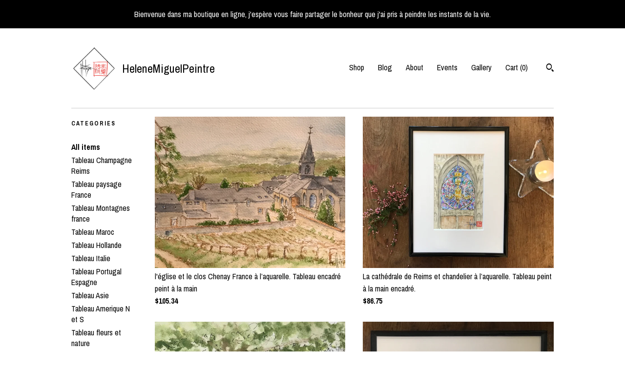

--- FILE ---
content_type: text/html; charset=UTF-8
request_url: https://www.helenemiguelpeintre.com/shop/29902903/tableau-champagne
body_size: 12370
content:
<!DOCTYPE html>
<html prefix="og: http://ogp.me/ns#" lang="en">
    <head>
        <meta name="viewport" content="width=device-width, initial-scale=1, user-scalable=yes"/><meta property="content-type" content="text/html; charset=UTF-8" />
    <meta property="X-UA-Compatible" content="IE=edge" /><link rel="icon" href="https://i.etsystatic.com/20000975/r/isla/3f3dc0/42549182/isla_75x75.42549182_wf9fu024.jpg" type="image/x-icon" /><meta name="description" content="Hélène Miguel Artiste Peintre . Reims, Champagne-France" />

<meta property="og:url" content="https://www.helenemiguelpeintre.com//shop/29902903/tableau-champagne" />
<meta property="og:type" content="website" />
<meta property="og:title" content="HeleneMiguelPeintre" />
<meta property="og:description" content="Hélène Miguel Artiste Peintre . Reims, Champagne-France" />
<meta property="og:image" content="https://i.etsystatic.com/isa/f906fd/1892510271/isa_fullxfull.1892510271_4gqq.jpg?version=0" />
<meta property="og:site_name" content="HeleneMiguelPeintre" />

<meta name="twitter:card" content="summary_large_image" />
<meta name="twitter:title" content="HeleneMiguelPeintre" />
<meta name="twitter:description" content="Hélène Miguel Artiste Peintre . Reims, Champagne-France" />
<meta name="twitter:image" content="https://i.etsystatic.com/isa/f906fd/1892510271/isa_fullxfull.1892510271_4gqq.jpg?version=0" />


    <meta name="p:domain_verify" content="aaedd95340da096e1912d571dff2e8a2"/><link rel="alternate" type="application/rss+xml" title="Recent blog posts from my shop." href="/blog/rss/" /><link rel="canonical" href="https://www.helenemiguelpeintre.com/shop/29902903/tableau-champagne" /><script>
        !function(f,b,e,v,n,t,s){if(f.fbq)return;n=f.fbq=function(){n.callMethod? n.callMethod.apply(n,arguments):n.queue.push(arguments)};if(!f._fbq)f._fbq=n;
            n.push=n;n.loaded=!0;n.version='2.0';n.queue=[];t=b.createElement(e);t.async=!0;
            t.src=v;s=b.getElementsByTagName(e)[0];s.parentNode.insertBefore(t,s)}(window,
                document,'script','//connect.facebook.net/en_US/fbevents.js');
        fbq('init', '622448805333656');
        fbq('track', 'PageView');
    </script>
    <noscript><img height="1" width="1" style="display:none" src="https://www.facebook.com/tr?id=622448805333656&amp;ev=PageView&amp;noscript=1"/></noscript><meta name="facebook-domain-verification" content="4fsfg2ubiywo3882npqswdrwei1rgh" /><script nonce="eCByklTEU+elSI8rOVnD+FS7">
    !function(e){var r=e.__etsy_logging={};r.errorQueue=[],e.onerror=function(e,o,t,n,s){r.errorQueue.push([e,o,t,n,s])},r.firedEvents=[];r.perf={e:[],t:!1,MARK_MEASURE_PREFIX:"_etsy_mark_measure_",prefixMarkMeasure:function(e){return"_etsy_mark_measure_"+e}},e.PerformanceObserver&&(r.perf.o=new PerformanceObserver((function(e){r.perf.e=r.perf.e.concat(e.getEntries())})),r.perf.o.observe({entryTypes:["element","navigation","longtask","paint","mark","measure","resource","layout-shift"]}));var o=[];r.eventpipe={q:o,logEvent:function(e){o.push(e)},logEventImmediately:function(e){o.push(e)}};var t=!(Object.assign&&Object.values&&Object.fromEntries&&e.Promise&&Promise.prototype.finally&&e.NodeList&&NodeList.prototype.forEach),n=!!e.CefSharp||!!e.__pw_resume,s=!e.PerformanceObserver||!PerformanceObserver.supportedEntryTypes||0===PerformanceObserver.supportedEntryTypes.length,a=!e.navigator||!e.navigator.sendBeacon,p=t||n,u=[];t&&u.push("fp"),s&&u.push("fo"),a&&u.push("fb"),n&&u.push("fg"),r.bots={isBot:p,botCheck:u}}(window);
</script>
        <title>HeleneMiguelPeintre</title>
    <link rel="stylesheet" href="https://www.etsy.com/ac/sasquatch/css/custom-shops/themes/swatch/main.2ee84c9600b38b.css" type="text/css" />
        <style id="font-style-override">
    @import url(https://fonts.googleapis.com/css?family=Archivo+Narrow:400,700);

    body, .btn, button {
        font-family: 'Archivo Narrow';
    }

    h1, .h1, h2, .h2, h3, .h3, h4,
    .h4, h5, .h5, h6, .h6 {
        font-family: 'Archivo Narrow';
        font-weight: 700;
    }

    strong, .strong {
        font-weight: 700;
    }

    .primary-font {
        font-family: 'Archivo Narrow';
    }

    .secondary-font {
        font-family: 'Archivo Narrow';
    }

</style>
        <style id="theme-style-overrides"> .compact-header .nav-toggle .patty, .compact-header .nav-toggle:before, .compact-header .nav-toggle:after {  background: #000000; } .compact-header .nav-wrapper, .compact-header nav {  background: #ffffff; } body, .header .site-search .search {  background: #ffffff; } .header .site-search .search::after {  border-bottom-color: #ffffff; } body, a, .cart-trigger, .search-trigger, .image-carousel.numbered-indicators .gallery-controls .bullet-item, .numbered-indicators button, .reviews .anchor-destination {  color: #000000; } .custom-select, .custom-select.focus, .numbered-indicators .slick-active button {  border-color: #000000; } strong, .logo-wrap a.strong, .nav-item-selected, .nav-selected a, .listing-tabs .tab-selected, .shop-sections .shop-section-links .selected, .image-carousel.numbered-indicators .gallery-controls .bullet-item.selected, .eu-dispute-content a {  color: #000000; } .listings-grouped-by-section .btn:before {  color: #ffffff; } .btn {  background: #000000;  border-color: #000000;  color: #ffffff; } .btn:hover {  background: #000000; } .about-page h1, .section-browse .divider, .listing-page .listing-title, .listings-grouped-by-section h2 {  border-color: #000000; } .listing-tabs .tab-triggers .tab-selected {  border-color: #000000; } .dot-indicators .slick-active button {  background: #000000;  border-color: #000000; } .dot-indicators button {  background: #000000; } .page-link.selected {  color: #000000; } .listing-description a, .tab-content a, .shipping-locale a, .cart .cart-shipping-total a:hover {  color: #000000; } .post-divider {  background: #000000; } .post-date > * {  background: #ffffff; } .post-tags .post-tag {  background: #000000;  color: #ffffff; } .pattern-blog.post-page .related-links a, .btn-link {  background: #ffffff;  color: #000000; } .tab-content .eu-dispute-trigger-link {  color: #000000; } .announcement {  background: #000000;  color: #ffffff; } .module-event-item {  border-color: #000000; }</style>
        
    </head>
    <body class="cart-dropdown with-announcement" data-nnc="3:1769884733:HYAhUsgJfctMn9YJzOdg7A-T9Clu:5972953ab745c8ca1fd57bb63d0d247d87ca95a520e5c3e37eb39666cca5f27b" itemscope itemtype="http://schema.org/LocalBusiness">
        
        <div class="announcement without-link" data-ui="announcement">
        <span class="announcement-message">
            Bienvenue dans ma boutique en ligne, j&#39;espère vous faire partager le bonheur que j&#39;ai pris à peindre les instants de la vie.
        </span>
</div>

<div class="content-wrapper">
    <header>
    <div class="full-header header left-brand-right-nav
    title-and-icon
    
    
            
            has-icon
        
    ">
        <div class=" col-group">
            <div class="col-xs-6 primary-font">
                        <a class="branding" href="/">
                            <div class="region region-global" data-region="global">
    <div class="module pages-module module-shop-icon module-0 " data-module="shop-icon">
        <div class="module-inner" data-ui="module-inner">
            <img class="shop-icon" alt="" src="//i.etsystatic.com/20000975/r/isla/3f3dc0/42549182/isla_75x75.42549182_wf9fu024.jpg" srcset="//i.etsystatic.com/20000975/r/isla/3f3dc0/42549182/isla_fullxfull.42549182_wf9fu024.jpg 2100w,//i.etsystatic.com/20000975/r/isla/3f3dc0/42549182/isla_500x500.42549182_wf9fu024.jpg 500w,//i.etsystatic.com/20000975/r/isla/3f3dc0/42549182/isla_360x360.42549182_wf9fu024.jpg 360w,//i.etsystatic.com/20000975/r/isla/3f3dc0/42549182/isla_280x280.42549182_wf9fu024.jpg 280w,//i.etsystatic.com/20000975/r/isla/3f3dc0/42549182/isla_180x180.42549182_wf9fu024.jpg 180w,//i.etsystatic.com/20000975/r/isla/3f3dc0/42549182/isla_140x140.42549182_wf9fu024.jpg 140w,//i.etsystatic.com/20000975/r/isla/3f3dc0/42549182/isla_75x75.42549182_wf9fu024.jpg 75w" />
        </div>
    </div>
</div>
                            <div class="region region-global" data-region="global">
    <div class="module pages-module module-shop-name module-925792224642 " data-module="shop-name">
        <div class="module-inner" data-ui="module-inner">
            <span class="module-shop-name-text shop-name" data-ui="text" itemprop="name">
    HeleneMiguelPeintre
</span>
        </div>
    </div>
</div>
                        </a>
            </div>

            <div class="col-xs-6">
                <ul class="nav">
                    
<li>
    <a href="/shop" class="nav-item-selected">
        Shop
    </a>
</li>
                    
<li>
    <a href="/blog" >
        Blog
    </a>
</li>
                    
<li>
    <a href="/about" >
        About
    </a>
</li>
                    
<li>
    <a href="/events" >
        Events
    </a>
</li>
                    
<li>
    <a href="/gallery" >
        Gallery
    </a>
</li>

                    
                    <li class="nav-cart">                
                        <a href="#" data-module="cart-trigger" class="cart-trigger">
                            Cart (<span data-ui="cart-count">0</span>)
                        </a>
                    </li>
                    
                        <li>
                                <div data-module="search-trigger" class="site-search">
        <button class="ss-etsy ss-search search-trigger" data-ui="search-trigger" aria-label="Search"></button>
        <form data-ui="search-bar" class="search" action="/search">
            <input name="q" type="text" placeholder="Search..." aria-label="Search">
            <input class="btn" type="submit" value="Go">
        </form>
    </div>
                        </li>
                </ul>
            </div>
        </div>
    </div>
    
    <div data-module="hamburger-nav" class="compact-header title-and-icon
    
    
            
            has-icon
        
    ">
    <div class="nav-wrapper">
        <div class="col-group">
            <div class="col-xs-12">
                <button aria-label="toggle navigation" class="nav-toggle" data-ui="toggle">
                    <div class="patty"></div>
                </button>

                <div class="cart-trigger-wrapper">
                    <button data-module="cart-trigger" class="ss-etsy ss-cart cart-trigger" aria-label="Cart">
                        <span class="cart-count" data-ui="cart-count">0</span>
                    </button>
                </div>

                <div class="branding primary-font">
                     <h1 class="h2 logo"> 
                    
                                <a href="/">
            <div class="logo-image-and-title-container">
                <div class="logo-image-container">
                        <div class="region region-global" data-region="global">
    <div class="module pages-module module-shop-icon module-0 " data-module="shop-icon">
        <div class="module-inner" data-ui="module-inner">
            <img class="shop-icon" alt="" src="//i.etsystatic.com/20000975/r/isla/3f3dc0/42549182/isla_75x75.42549182_wf9fu024.jpg" srcset="//i.etsystatic.com/20000975/r/isla/3f3dc0/42549182/isla_fullxfull.42549182_wf9fu024.jpg 2100w,//i.etsystatic.com/20000975/r/isla/3f3dc0/42549182/isla_500x500.42549182_wf9fu024.jpg 500w,//i.etsystatic.com/20000975/r/isla/3f3dc0/42549182/isla_360x360.42549182_wf9fu024.jpg 360w,//i.etsystatic.com/20000975/r/isla/3f3dc0/42549182/isla_280x280.42549182_wf9fu024.jpg 280w,//i.etsystatic.com/20000975/r/isla/3f3dc0/42549182/isla_180x180.42549182_wf9fu024.jpg 180w,//i.etsystatic.com/20000975/r/isla/3f3dc0/42549182/isla_140x140.42549182_wf9fu024.jpg 140w,//i.etsystatic.com/20000975/r/isla/3f3dc0/42549182/isla_75x75.42549182_wf9fu024.jpg 75w" />
        </div>
    </div>
</div>
                </div>
                    <div class="region region-global" data-region="global">
    <div class="module pages-module module-shop-name module-925792224642 " data-module="shop-name">
        <div class="module-inner" data-ui="module-inner">
            <span class="module-shop-name-text shop-name" data-ui="text" itemprop="name">
    HeleneMiguelPeintre
</span>
        </div>
    </div>
</div>
            </div>
        </a>


                    
                     </h1> 
                </div>
            </div>
        </div>
        <nav>
            <ul>
                    <li>
                        <form data-ui="search-bar" class="search" action="/search">
                            <div class="input-prepend-item">
                                <span class="ss-icon ss-search"></span>
                            </div>
                            <input name="q" type="search" aria-label="Search" placeholder="Search...">
                        </form>
                    </li>

                
<li>
    <a href="/shop" class="nav-item-selected">
        Shop
    </a>
</li>
                
<li>
    <a href="/blog" >
        Blog
    </a>
</li>
                
<li>
    <a href="/about" >
        About
    </a>
</li>
                
<li>
    <a href="/events" >
        Events
    </a>
</li>
                
<li>
    <a href="/gallery" >
        Gallery
    </a>
</li>

                
                    
<li>
    <a href="/contact-us" >
        Contact Us
    </a>
</li>            </ul>
        </nav>
    </div>

    <div class="blocker" data-ui="toggle"></div>
</div>
</header>
    <div class="section-browse">
        <div class="col-group">
                <div class="col-xs-12">
                    <div class="divider"></div>
                </div>
                <div class="col-xs-12 col-lg-2">
                    <div class="dropdown-nav">
                        <div class="col-group col-flush">
                            <div class="col-md-6 heading">
                                <h1 class="page-heading">Categories</h1>
                            </div>
                            <div class="col-md-6">
                                <div data-module="shop-sections" class="shop-sections-dropdown">
    <form method="GET" data-ui="form">
        <div class="custom-select" data-ui="custom-select">
            <div class="custom-select-label"><br></div>
            <div class="caret"></div>

            <select data-ui="select">
                <option value="/shop">
                    All items
                </option>
                    <option value="https://www.helenemiguelpeintre.com/shop/29902903/tableau-champagne-reims" >
                        Tableau Champagne Reims
                    </option>
                    <option value="https://www.helenemiguelpeintre.com/shop/26125124/tableau-paysage-france" >
                        Tableau paysage France
                    </option>
                    <option value="https://www.helenemiguelpeintre.com/shop/26138669/tableau-montagnes-france" >
                        Tableau Montagnes france
                    </option>
                    <option value="https://www.helenemiguelpeintre.com/shop/29902743/tableau-maroc" >
                        Tableau Maroc
                    </option>
                    <option value="https://www.helenemiguelpeintre.com/shop/29726341/tableau-hollande" >
                        Tableau Hollande
                    </option>
                    <option value="https://www.helenemiguelpeintre.com/shop/29902711/tableau-italie" >
                        Tableau Italie
                    </option>
                    <option value="https://www.helenemiguelpeintre.com/shop/40333110/tableau-portugal-espagne" >
                        Tableau Portugal Espagne
                    </option>
                    <option value="https://www.helenemiguelpeintre.com/shop/29902757/tableau-asie" >
                        Tableau Asie
                    </option>
                    <option value="https://www.helenemiguelpeintre.com/shop/29885946/tableau-amerique-n-et-s" >
                        Tableau Amerique N et S
                    </option>
                    <option value="https://www.helenemiguelpeintre.com/shop/26138667/tableau-fleurs-et-nature" >
                        Tableau fleurs et nature
                    </option>
                    <option value="https://www.helenemiguelpeintre.com/shop/26382977/tableau-nature-morte" >
                        Tableau nature morte
                    </option>
                    <option value="https://www.helenemiguelpeintre.com/shop/28290972/les-peintures-a-lhuile" >
                        les peintures à l&#39;huile
                    </option>
                    <option value="https://www.helenemiguelpeintre.com/shop/27514032/cartes-peintes-a-la-main" >
                        Cartes peintes à la main
                    </option>
                    <option value="https://www.helenemiguelpeintre.com/shop/29876364/tableau-deco-enfant" >
                        Tableau déco enfant
                    </option>
                    <option value="https://www.helenemiguelpeintre.com/shop/27582593/tableau-surrealiste" >
                        Tableau surréaliste
                    </option>
                    <option value="https://www.helenemiguelpeintre.com/shop/30179391/oeuvre-sur-mesure" >
                        Oeuvre sur mesure
                    </option>
                    <option value="https://www.helenemiguelpeintre.com/shop/30564917/produit-imprime" >
                        Produit imprimé
                    </option>
                    <option value="https://www.helenemiguelpeintre.com/shop/28323381/dessins-numeriques" >
                        dessins numériques
                    </option>
                    <option value="https://www.helenemiguelpeintre.com/shop/40389012/oeuvre-numerique-deco" >
                        Oeuvre numérique deco
                    </option>
                    <option value="https://www.helenemiguelpeintre.com/shop/48712560/vendus-ext" >
                        Vendus ext
                    </option>
            </select>
        </div>
    </form>
</div>
                            </div>
                        </div>
                    </div>

                    <div class="category-list-nav">
                        <h2 class="nav-heading">Categories</h2>
                        <nav>
                            <ul>
                                <li>
                                    <a href="/shop" class="strong">
                                        All items
                                    </a>
                                </li>
                                    <li>
                                        <a class="" href="https://www.helenemiguelpeintre.com/shop/29902903/tableau-champagne-reims">
                                            Tableau Champagne Reims
                                        </a>
                                    </li>
                                    <li>
                                        <a class="" href="https://www.helenemiguelpeintre.com/shop/26125124/tableau-paysage-france">
                                            Tableau paysage France
                                        </a>
                                    </li>
                                    <li>
                                        <a class="" href="https://www.helenemiguelpeintre.com/shop/26138669/tableau-montagnes-france">
                                            Tableau Montagnes france
                                        </a>
                                    </li>
                                    <li>
                                        <a class="" href="https://www.helenemiguelpeintre.com/shop/29902743/tableau-maroc">
                                            Tableau Maroc
                                        </a>
                                    </li>
                                    <li>
                                        <a class="" href="https://www.helenemiguelpeintre.com/shop/29726341/tableau-hollande">
                                            Tableau Hollande
                                        </a>
                                    </li>
                                    <li>
                                        <a class="" href="https://www.helenemiguelpeintre.com/shop/29902711/tableau-italie">
                                            Tableau Italie
                                        </a>
                                    </li>
                                    <li>
                                        <a class="" href="https://www.helenemiguelpeintre.com/shop/40333110/tableau-portugal-espagne">
                                            Tableau Portugal Espagne
                                        </a>
                                    </li>
                                    <li>
                                        <a class="" href="https://www.helenemiguelpeintre.com/shop/29902757/tableau-asie">
                                            Tableau Asie
                                        </a>
                                    </li>
                                    <li>
                                        <a class="" href="https://www.helenemiguelpeintre.com/shop/29885946/tableau-amerique-n-et-s">
                                            Tableau Amerique N et S
                                        </a>
                                    </li>
                                    <li>
                                        <a class="" href="https://www.helenemiguelpeintre.com/shop/26138667/tableau-fleurs-et-nature">
                                            Tableau fleurs et nature
                                        </a>
                                    </li>
                                    <li>
                                        <a class="" href="https://www.helenemiguelpeintre.com/shop/26382977/tableau-nature-morte">
                                            Tableau nature morte
                                        </a>
                                    </li>
                                    <li>
                                        <a class="" href="https://www.helenemiguelpeintre.com/shop/28290972/les-peintures-a-lhuile">
                                            les peintures à l&#39;huile
                                        </a>
                                    </li>
                                    <li>
                                        <a class="" href="https://www.helenemiguelpeintre.com/shop/27514032/cartes-peintes-a-la-main">
                                            Cartes peintes à la main
                                        </a>
                                    </li>
                                    <li>
                                        <a class="" href="https://www.helenemiguelpeintre.com/shop/29876364/tableau-deco-enfant">
                                            Tableau déco enfant
                                        </a>
                                    </li>
                                    <li>
                                        <a class="" href="https://www.helenemiguelpeintre.com/shop/27582593/tableau-surrealiste">
                                            Tableau surréaliste
                                        </a>
                                    </li>
                                    <li>
                                        <a class="" href="https://www.helenemiguelpeintre.com/shop/30179391/oeuvre-sur-mesure">
                                            Oeuvre sur mesure
                                        </a>
                                    </li>
                                    <li>
                                        <a class="" href="https://www.helenemiguelpeintre.com/shop/30564917/produit-imprime">
                                            Produit imprimé
                                        </a>
                                    </li>
                                    <li>
                                        <a class="" href="https://www.helenemiguelpeintre.com/shop/28323381/dessins-numeriques">
                                            dessins numériques
                                        </a>
                                    </li>
                                    <li>
                                        <a class="" href="https://www.helenemiguelpeintre.com/shop/40389012/oeuvre-numerique-deco">
                                            Oeuvre numérique deco
                                        </a>
                                    </li>
                                    <li>
                                        <a class="" href="https://www.helenemiguelpeintre.com/shop/48712560/vendus-ext">
                                            Vendus ext
                                        </a>
                                    </li>
                            </ul>
                        </nav>
                    </div>
                </div>

            <div class="col-xs-12 col-lg-10">


                <div class="paginated-listings">


                    
                    <div class="col-group col-flush">
                            <div class="listing col-xs-6">
                                <a class="listing-card" href="//www.helenemiguelpeintre.com/listing/1144780444/watercolor-painting-of-the-church-and">
                                    <img src="https://i.etsystatic.com/20000975/r/il/f2b6b9/3638303875/il_680x540.3638303875_9ka0.jpg" alt="l&#39;église et le clos Chenay France à l’aquarelle. Tableau encadré peint à la main" />
                                    
                                    <span class="card-label">
                                        <span class="card-label-inner">
                                            <span class="title">l&#39;église et le clos Chenay France à l’aquarelle. Tableau encadré peint à la main</span>

                                                <span class="price">$105.34</span>
                                        </span>
                                    </span>
                                </a>
                            </div>
                            <div class="listing col-xs-6">
                                <a class="listing-card" href="//www.helenemiguelpeintre.com/listing/1644799896/watercolor-chandelier-of-reims-cathedral">
                                    <img src="https://i.etsystatic.com/20000975/r/il/fabc9c/5726371363/il_680x540.5726371363_mmz7.jpg" alt="La cathédrale de Reims et chandelier à l’aquarelle. Tableau peint à la main encadré." />
                                    
                                    <span class="card-label">
                                        <span class="card-label-inner">
                                            <span class="title">La cathédrale de Reims et chandelier à l’aquarelle. Tableau peint à la main encadré.</span>

                                                <span class="price">$86.75</span>
                                        </span>
                                    </span>
                                </a>
                            </div>
                            <div class="listing col-xs-6">
                                <a class="listing-card" href="//www.helenemiguelpeintre.com/listing/1081970765/original-watercolor-postcard-format">
                                    <img src="https://i.etsystatic.com/20000975/r/il/ad38b7/3366290159/il_680x540.3366290159_e1et.jpg" alt="Original watercolor, postcard format, Place Hautvillier, hand-painted" />
                                    
                                    <span class="card-label">
                                        <span class="card-label-inner">
                                            <span class="title">Original watercolor, postcard format, Place Hautvillier, hand-painted</span>

                                                <span class="price">$74.36</span>
                                        </span>
                                    </span>
                                </a>
                            </div>
                            <div class="listing col-xs-6">
                                <a class="listing-card" href="//www.helenemiguelpeintre.com/listing/1712496779/watercolor-painting-of-the-boulingrin">
                                    <img src="https://i.etsystatic.com/20000975/r/il/7f8654/5957657139/il_680x540.5957657139_57kl.jpg" alt="Les Halles du Boulingrin Reims France Aquarelle peinte à la main. Tableau original encadré." />
                                    
                                    <span class="card-label">
                                        <span class="card-label-inner">
                                            <span class="title">Les Halles du Boulingrin Reims France Aquarelle peinte à la main. Tableau original encadré.</span>

                                                <span class="price">$80.56</span>
                                        </span>
                                    </span>
                                </a>
                            </div>
                            <div class="listing col-xs-6">
                                <a class="listing-card" href="//www.helenemiguelpeintre.com/listing/1093475608/watercolor-barge-on-the-marne-canal">
                                    <img src="https://i.etsystatic.com/20000975/c/1536/1536/243/0/il/4ea450/6280411301/il_680x540.6280411301_d3ry.jpg" alt="Péniche canal en automne à l’aquarelle. Tableau original peint à la main. Encadré." />
                                    
                                    <span class="card-label">
                                        <span class="card-label-inner">
                                            <span class="title">Péniche canal en automne à l’aquarelle. Tableau original peint à la main. Encadré.</span>

                                                <span class="price">$105.34</span>
                                        </span>
                                    </span>
                                </a>
                            </div>
                            <div class="listing col-xs-6">
                                <a class="listing-card" href="//www.helenemiguelpeintre.com/listing/1061228417/watercolor-of-val-digny-abbey-france">
                                    <img src="https://i.etsystatic.com/20000975/r/il/fe0035/3288619877/il_680x540.3288619877_p0jj.jpg" alt="L’Abbaye Val d&#39;Igny à l’aquarelle. Tableau original encadré format A4 peint à la main." />
                                    
                                    <span class="card-label">
                                        <span class="card-label-inner">
                                            <span class="title">L’Abbaye Val d&#39;Igny à l’aquarelle. Tableau original encadré format A4 peint à la main.</span>

                                                <span class="price">$105.34</span>
                                        </span>
                                    </span>
                                </a>
                            </div>
                            <div class="listing col-xs-6">
                                <a class="listing-card" href="//www.helenemiguelpeintre.com/listing/1065003795/watercolor-french-village-in-champagne">
                                    <img src="https://i.etsystatic.com/20000975/r/il/8befce/3302337697/il_680x540.3302337697_b7az.jpg" alt="village Français en Champagne à l’aquarelle. Tableau peint à la main encadré. format carte postale" />
                                    
                                    <span class="card-label">
                                        <span class="card-label-inner">
                                            <span class="title">village Français en Champagne à l’aquarelle. Tableau peint à la main encadré. format carte postale</span>

                                                <span class="price">$80.56</span>
                                        </span>
                                    </span>
                                </a>
                            </div>
                            <div class="listing col-xs-6">
                                <a class="listing-card" href="//www.helenemiguelpeintre.com/listing/1855591599/watercolor-postcard-yellow-garden">
                                    <img src="https://i.etsystatic.com/20000975/c/1947/1947/0/1049/il/242a2e/6553112732/il_680x540.6553112732_nsoo.jpg" alt="Fauteuil du jardin peint à l’aquarelle. Tableau peint à la main." />
                                    
                                    <span class="card-label">
                                        <span class="card-label-inner">
                                            <span class="title">Fauteuil du jardin peint à l’aquarelle. Tableau peint à la main.</span>

                                                <span class="price">$68.16</span>
                                        </span>
                                    </span>
                                </a>
                            </div>
                            <div class="listing col-xs-6">
                                <a class="listing-card" href="//www.helenemiguelpeintre.com/listing/959123340/watercolor-of-a-plow-horse-in-the">
                                    <img src="https://i.etsystatic.com/20000975/r/il/b79f22/2912227844/il_680x540.2912227844_69ej.jpg" alt="cheval de labour dans les vignes champenoises à l’aquarelle. Tableau original peint à la main encadré" />
                                    
                                    <span class="card-label">
                                        <span class="card-label-inner">
                                            <span class="title">cheval de labour dans les vignes champenoises à l’aquarelle. Tableau original peint à la main encadré</span>

                                                <span class="price">$105.34</span>
                                        </span>
                                    </span>
                                </a>
                            </div>
                            <div class="listing col-xs-6">
                                <a class="listing-card" href="//www.helenemiguelpeintre.com/listing/1022635759/the-loivre-lock-in-champagne-in">
                                    <img src="https://i.etsystatic.com/20000975/r/il/8528df/3094797648/il_680x540.3094797648_sfl6.jpg" alt="Aquarelle originale écluse de Loivre en Champagne. Tableau peint à la main encadré." />
                                    
                                    <span class="card-label">
                                        <span class="card-label-inner">
                                            <span class="title">Aquarelle originale écluse de Loivre en Champagne. Tableau peint à la main encadré.</span>

                                                <span class="price">$260.25</span>
                                        </span>
                                    </span>
                                </a>
                            </div>
                            <div class="listing col-xs-6">
                                <a class="listing-card" href="//www.helenemiguelpeintre.com/listing/1663298021/watercolor-snowy-vines-original-hand">
                                    <img src="https://i.etsystatic.com/20000975/r/il/f687f9/5744317763/il_680x540.5744317763_q622.jpg" alt="vignes enneigées à l’aquarelle. Tableau encadré peint à la main." />
                                    
                                    <span class="card-label">
                                        <span class="card-label-inner">
                                            <span class="title">vignes enneigées à l’aquarelle. Tableau encadré peint à la main.</span>

                                                <span class="price">$92.95</span>
                                        </span>
                                    </span>
                                </a>
                            </div>
                            <div class="listing col-xs-6">
                                <a class="listing-card" href="//www.helenemiguelpeintre.com/listing/1709501161/watercolor-the-smiling-angel-of-the">
                                    <img src="https://i.etsystatic.com/20000975/c/2127/1690/0/136/il/ce677e/5898069770/il_680x540.5898069770_f87a.jpg" alt="l’ange au sourire de la cathédrale de Reims a l’aquarelle. Tableau peint à la main" />
                                    
                                    <span class="card-label">
                                        <span class="card-label-inner">
                                            <span class="title">l’ange au sourire de la cathédrale de Reims a l’aquarelle. Tableau peint à la main</span>

                                                <span class="price">$105.34</span>
                                        </span>
                                    </span>
                                </a>
                            </div>
                            <div class="listing col-xs-6">
                                <a class="listing-card" href="//www.helenemiguelpeintre.com/listing/4307566645/place-de-la-republique-a-vertus-au-fil">
                                    <img src="https://i.etsystatic.com/20000975/r/il/ad7f76/6920944043/il_680x540.6920944043_ptdt.jpg" alt="Place de la république à Vertus au fil du temps. Oeuvre collaborative aquarelle dessin et zen art Tableau original mural peint à la main." />
                                    
                                    <span class="card-label">
                                        <span class="card-label-inner">
                                            <span class="title">Place de la république à Vertus au fil du temps. Oeuvre collaborative aquarelle dessin et zen art Tableau original mural peint à la main.</span>

                                                <span class="price">$210.68</span>
                                        </span>
                                    </span>
                                </a>
                            </div>
                            <div class="listing col-xs-6">
                                <a class="listing-card" href="//www.helenemiguelpeintre.com/listing/996466913/aquarelle-lavoir-de-chenay-village">
                                    <img src="https://i.etsystatic.com/20000975/c/3000/2114/0/0/il/655e69/3045477919/il_680x540.3045477919_jjv6.jpg" alt="Aquarelle Lavoir de Chenay village champenois.Tableau original peint à la main." />
                                    
                                    <span class="card-label">
                                        <span class="card-label-inner">
                                            <span class="title">Aquarelle Lavoir de Chenay village champenois.Tableau original peint à la main.</span>

                                                <span class="price">$105.34</span>
                                        </span>
                                    </span>
                                </a>
                            </div>
                            <div class="listing col-xs-6">
                                <a class="listing-card" href="//www.helenemiguelpeintre.com/listing/1388335852/vendues-aquarelle-architecture-art-deco">
                                    <img src="https://i.etsystatic.com/20000975/c/2777/2207/166/712/il/90a858/4560297254/il_680x540.4560297254_94ki.jpg" alt="VENDUES. Aquarelle architecture art deco. Tableau peint à la main encadré." />
                                    
                                    <span class="card-label">
                                        <span class="card-label-inner">
                                            <span class="title">VENDUES. Aquarelle architecture art deco. Tableau peint à la main encadré.</span>

                                                <span class="price">$99.14</span>
                                        </span>
                                    </span>
                                </a>
                            </div>
                            <div class="listing col-xs-6">
                                <a class="listing-card" href="//www.helenemiguelpeintre.com/listing/1053967910/aquarelle-format-carte-postale">
                                    <img src="https://i.etsystatic.com/20000975/r/il/043dd1/3265382970/il_680x540.3265382970_sv00.jpg" alt="aquarelle format carte postale, Cathédrale de Reims. Tableau peint à la main." />
                                    
                                    <span class="card-label">
                                        <span class="card-label-inner">
                                            <span class="title">aquarelle format carte postale, Cathédrale de Reims. Tableau peint à la main.</span>

                                                <span class="price">$49.57</span>
                                        </span>
                                    </span>
                                </a>
                            </div>
                            <div class="listing col-xs-6">
                                <a class="listing-card" href="//www.helenemiguelpeintre.com/listing/1285003127/aquarelle-fort-de-pouillon-en-champagne">
                                    <img src="https://i.etsystatic.com/20000975/r/il/1fcf45/4124844831/il_680x540.4124844831_p44l.jpg" alt="Aquarelle fort de Pouillon en Champagne. Tableau peint à la main." />
                                    
                                    <span class="card-label">
                                        <span class="card-label-inner">
                                            <span class="title">Aquarelle fort de Pouillon en Champagne. Tableau peint à la main.</span>

                                                <span class="price">$86.75</span>
                                        </span>
                                    </span>
                                </a>
                            </div>
                            <div class="listing col-xs-6">
                                <a class="listing-card" href="//www.helenemiguelpeintre.com/listing/872187048/aquarelle-originale-stand-du-fauconnier">
                                    <img src="https://i.etsystatic.com/20000975/r/il/37c1be/2586953148/il_680x540.2586953148_6525.jpg" alt="Aquarelle originale , stand du fauconnier. Tableau peint à la main." />
                                    
                                    <span class="card-label">
                                        <span class="card-label-inner">
                                            <span class="title">Aquarelle originale , stand du fauconnier. Tableau peint à la main.</span>

                                                <span class="price">$105.34</span>
                                        </span>
                                    </span>
                                </a>
                            </div>
                            <div class="listing col-xs-6">
                                <a class="listing-card" href="//www.helenemiguelpeintre.com/listing/853249998/aquarelle-les-promenades-a-reims-tableau">
                                    <img src="https://i.etsystatic.com/20000975/c/2048/1627/0/393/il/d71a5e/2561325189/il_680x540.2561325189_92ab.jpg" alt="Aquarelle les promenades à Reims. Tableau original peint à la main" />
                                    
                                    <span class="card-label">
                                        <span class="card-label-inner">
                                            <span class="title">Aquarelle les promenades à Reims. Tableau original peint à la main</span>

                                                <span class="price">$111.54</span>
                                        </span>
                                    </span>
                                </a>
                            </div>
                            <div class="listing col-xs-6">
                                <a class="listing-card" href="//www.helenemiguelpeintre.com/listing/1272122696/aquarelle-carte-postale-balade-parc">
                                    <img src="https://i.etsystatic.com/20000975/c/1611/1281/206/117/il/aeba82/4129354951/il_680x540.4129354951_xfzu.jpg" alt="Aquarelle carte postale. Balade parc Reims. Tableau peint à la main." />
                                    
                                    <span class="card-label">
                                        <span class="card-label-inner">
                                            <span class="title">Aquarelle carte postale. Balade parc Reims. Tableau peint à la main.</span>

                                                <span class="price">$74.36</span>
                                        </span>
                                    </span>
                                </a>
                            </div>
                    </div>

                        <div class="shop-pagination">
                                <div class="items-pager">
                <a aria-label="Previous page of results" tabindex="-1" class="pager-link-disabled pager-arrow page-link pager-backward" href="#">
                    <span class="ss-icon ss-navigateleft"></span>
                </a>

        <div class="pages">
                    <a class="page-link selected" href="/shop/29902903/tableau-champagne?page=1">1</a>
                    <a class="page-link " href="/shop/29902903/tableau-champagne?page=2">2</a>
        </div>

                <a aria-label="Next page of results" class="pager-arrow page-link pager-forward" href="/shop/29902903/tableau-champagne?page=2">
                    <span class="ss-icon ss-navigateright"></span>
                </a>
    </div>
                        </div>
                </div>
            </div>
        </div>
    </div>
</div>

<footer data-module="footer">
        
    <div class="content-wrapper">
        <div class="footer-border"></div>
        <div class="col-group">
            <div class="col-xs-12 col-md-4">
                <div class="footer-section">
                    <h3 class="heading">
                        Navigate
                    </h3>
                    <nav>
                        <ul>
                            
<li>
    <a href="/shop" class="nav-item-selected">
        Shop
    </a>
</li>
                            
<li>
    <a href="/blog" >
        Blog
    </a>
</li>
                            
<li>
    <a href="/about" >
        About
    </a>
</li>
                            
<li>
    <a href="/events" >
        Events
    </a>
</li>
                            
<li>
    <a href="/gallery" >
        Gallery
    </a>
</li>
                            
<li>
    <a href="/policy" >
        Shipping and Policies
    </a>
</li>
                            
<li>
    <a href="/contact-us" >
        Contact Us
    </a>
</li>

                        </ul>
                    </nav>
                </div>
            </div>

            <div class="col-xs-12 col-md-4">
                <div class="footer-section">
                        <h3 class="heading">
                            Elsewhere
                        </h3>

                        <nav>
                            <ul>
                                    <li>
                                        <a href="https://m.facebook.com/LNmarguerite/" target="_blank">
                                            Facebook
                                        </a>
                                    </li>
                                    <li>
                                        <a href="https://www.instagram.com/helenemiguel/" target="_blank">
                                            Instagram
                                        </a>
                                    </li>
                                    <li>
                                        <a href="https://helene-miguel-atelier.over-blog.com/" target="_blank">
                                            Shop Blog
                                        </a>
                                    </li>
                                    <li>
                                        <a href="https://www.twitter.com/Helenemiguel51" target="_blank">
                                            Twitter
                                        </a>
                                    </li>
                                    <li>
                                        <a href="https://www.pinterest.fr/LNmiguelArtiste/" target="_blank">
                                            Pinterest
                                        </a>
                                    </li>
                            </ul>
                        </nav>
                </div>
            </div>

            <div class="col-xs-12 col-md-4">
                <div class="footer-section footer-fine-print">
                    <h3 class="heading">
                        Fine Print
                    </h3>
                    <ul>
                        <li>
                            All rights reserved
                        </li>
                        <li class="break-long">
                            &copy; 2026 HeleneMiguelPeintre
                        </li>
                        <li class="footer-powered">
                            <a href="https://www.etsy.com/pattern?ref=helenemiguelpeintre-pwrdby" target="_blank" data-no-preview-hijack>
    Powered by Etsy
</a>
                        </li>
                    </ul>
                </div>
            </div>
        </div>
    </div>
</footer>

    <div data-module="cart" class="cart" role="dialog">
        <div class="store-cart-container" data-ui="cart-box" tabindex="0">
            <div class="store-cart-box">
                <div class="cart-header">
                        <span class="item-count">0 items in your cart</span>
                    <button class="close-cart" data-ui="close-cart" aria-label="Close">Close</button>
                    <button class="close-cart-x-button" data-ui="close-cart" aria-label="Close"> <span class="close-cart-x-icon"></span> </button>
                </div>

                <div class="cart-content clearfix" data-ui="cart-content">
                        <div class="cart-empty">
                            <h3>Keep shopping! :)</h3>
                        </div>
                </div>

            </div>
        </div>
    </div>
 <div class="impressum-form-container">
    <div class="impressum impressum-form" data-ui="impressum">
        <div class="inner-container">
            <div class="impressum-header">
                <h3>Legal imprint</h3>
                <div class="impressum-content" data-ui="impressum-content"></div>
            </div>
             <div class="impressum-close-btn form-button-container">
                <button class="btn" data-ui="impressum-close-btn">
                    <span class="btn-text">Close</span>
                </button>
            </div>
        </div>
    </div>
</div>
        
        <script nonce="eCByklTEU+elSI8rOVnD+FS7">
    window.Etsy = window.Etsy || {};
    window.Etsy.Context = {"page_guid":"1018d58216ec.0f7a265e834e4efe9a97.00","clientlogger":{"is_enabled":true,"endpoint":"\/clientlog","logs_per_page":6,"id":"EucCqRrxkZ6zd7UW3OwdaVGGCJ07","digest":"b0e1cf58eac3ce8de88a7512f4eed182c6cf9199","enabled_features":["info","warn","error","basic","uncaught"]}};
</script>

<script nonce="eCByklTEU+elSI8rOVnD+FS7">
    __webpack_public_path__ = "https://www.etsy.com/ac/evergreenVendor/js/en-US/"
</script>
    <script src="https://www.etsy.com/ac/evergreenVendor/js/en-US/vendor_bundle.1e397356b19ae5cf6c49.js" nonce="eCByklTEU+elSI8rOVnD+FS7" defer></script>
    <script src="https://www.etsy.com/paula/v3/polyfill.min.js?etsy-v=v5&flags=gated&features=AbortController%2CDOMTokenList.prototype.@@iterator%2CDOMTokenList.prototype.forEach%2CIntersectionObserver%2CIntersectionObserverEntry%2CNodeList.prototype.@@iterator%2CNodeList.prototype.forEach%2CObject.preventExtensions%2CString.prototype.anchor%2CString.raw%2Cdefault%2Ces2015%2Ces2016%2Ces2017%2Ces2018%2Ces2019%2Ces2020%2Ces2021%2Ces2022%2Cfetch%2CgetComputedStyle%2CmatchMedia%2Cperformance.now" nonce="eCByklTEU+elSI8rOVnD+FS7" defer></script>
    <script src="https://www.etsy.com/ac/evergreenVendor/js/en-US/custom-shops/themes/swatch/main.b1606742c9125237f9a1.js" nonce="eCByklTEU+elSI8rOVnD+FS7" defer></script>
        <script type='text/javascript' nonce='eCByklTEU+elSI8rOVnD+FS7'>
    window.__etsy_logging=window.__etsy_logging||{perf:{}};window.__etsy_logging.url="\/\/www.etsy.com\/bcn\/beacon";window.__etsy_logging.defaults={"ab":{"xplat.runtime_config_service.ramp":["on","x","b4354c"],"custom_shops.buyer.SSL_base_redirect":["on","x","6b51d2"],"custom_shops.domains.multiple_connected_support":["on","x","ffc63f"],"osx.swedish_language":["ineligible","e","d8527a"],"custom_shops.ssl_enabled":["on","x","74c2fc"],"custom_shops.language_translation_control":["on","x","211770"],"custom_shops.sellers.dashboard.pages":["on","x","12e2b2"],"iat.mt.de":["ineligible","e","6fe2bd"],"iat.mt.fr":["ineligible","e","781db2"],"made_for_cats.persotools.personalization_charging_cart":["off","x","74ea89"],"checkout.price_decreased_in_cart_message":["on","x","9e7469"],"checkout\/covid_shipping_restrictions":["ineligible","e","153e2d"],"checkout.memoize_purchase_state_verifier_error":["on","x","164c8f"],"checkout.use_memoized_purchase_state_data_to_verify_listing_restoration":["on","x","7aef85"],"checkout.split_shop_and_listing_cart_purchase_state_verification":["off","x","3cc63a"],"fulfillment_platform.country_to_country_multi_edd.web":["on","x","545db4"],"fulfillment_platform.country_to_country_multi_edd.boe":["ineligible","e","4b02c5"],"custom_shops.sellers.pattern_only_listings":["on","x","c9aef0"],"android_image_filename_hack":["ineligible","e","9c9013"],"disambiguate_usd_outside_usa":["ineligible","e","c8897d"],"builda_scss":["sasquatch","x","96bd82"],"web_components.mustache_filter_request":["on","x","fa4665"],"custom_shops.custom_pages.events":["on","x","6d3e42"],"custom_shops.custom_pages.gallery":["on","x","8fddb4"],"custom_shops.ad_track":["on","x","9a8e38"],"convos.guest_convos.guest_shardifier":["on","x","d9e244"],"custom_shops.sellers.search":["on","x","7a9a12"],"custom_shops.sellers.dashboard.module_featured":["on","x","9b0feb"],"custom_shops.sellers.secondary_font":["on","x","aa2c58"],"polyfills":["on","x","db574b"],"polyfill_experiment_4":["no_filtering","x","0e8409"]},"user_id":null,"page_guid":"1018d58216ec.0f7a265e834e4efe9a97.00","page_guid_source":"guid-source-generated","version":1,"request_uuid":"EucCqRrxkZ6zd7UW3OwdaVGGCJ07","cdn-provider":"","header_fingerprint":"ua","header_signature":"5ea1461e449bce1cee11af152f6b3da8","ip_org":"Amazon.com","ref":"","loc":"http:\/\/www.helenemiguelpeintre.com\/shop\/29902903\/tableau-champagne","locale_currency_code":"USD","pref_language":"en-US","region":"US","detected_currency_code":"USD","detected_language":"en-US","detected_region":"US","isWhiteListedMobileDevice":false,"isMobileRequestIgnoreCookie":false,"isMobileRequest":false,"isMobileDevice":false,"isMobileSupported":false,"isTabletSupported":false,"isTouch":false,"isEtsyApp":false,"isPreviewRequest":false,"isChromeInstantRequest":false,"isMozPrefetchRequest":false,"isTestAccount":false,"isSupportLogin":false,"isInternal":false,"isInWebView":false,"botCheck":["da","dc","ua"],"isBot":true,"isSyntheticTest":false,"event_source":"customshops","browser_id":"cJ1_NV2MiBh9CQmVB3NERRc4yqwn","gdpr_tp":3,"gdpr_p":3,"transcend_strategy_consent_loaded_status":"FetchMiss","transcend_strategy_initial_fetch_time_ms":null,"transcend_strategy_consent_reconciled_time_ms":null,"device_identifier":{"source":"new_uaid_cookie","value":"cJ1_NV2MiBh9CQmVB3NERRc4yqwn"},"page_time":179,"load_strategy":"page_navigation"};
    !function(e,t){var n=e.__etsy_logging,o=n.url,i=n.firedEvents,a=n.defaults,r=a.ab||{},s=n.bots.botCheck,c=n.bots.isBot;n.mergeObject=function(e){for(var t=1;t<arguments.length;t++){var n=arguments[t];for(var o in n)Object.prototype.hasOwnProperty.call(n,o)&&(e[o]=n[o])}return e};!a.ref&&(a.ref=t.referrer),!a.loc&&(a.loc=e.location.href),!a.webkit_page_visibility&&(a.webkit_page_visibility=t.webkitVisibilityState),!a.event_source&&(a.event_source="web"),a.event_logger="frontend",a.isIosApp&&!0===a.isIosApp?a.event_source="ios":a.isAndroidApp&&!0===a.isAndroidApp&&(a.event_source="android"),s.length>0&&(a.botCheck=a.botCheck||[],a.botCheck=a.botCheck.concat(s)),a.isBot=c,t.wasDiscarded&&(a.was_discarded=!0);var v=function(t){if(e.XMLHttpRequest){var n=new XMLHttpRequest;n.open("POST",o,!0),n.send(JSON.stringify(t))}};n.updateLoc=function(e){e!==a.loc&&(a.ref=a.loc,a.loc=e)},n.adminPublishEvent=function(n){"function"==typeof e.CustomEvent&&t.dispatchEvent(new CustomEvent("eventpipeEvent",{detail:n})),i.push(n)},n.preparePEPerfBeaconAbMismatchEventIfNecessary=function(){if(!0===n.shouldLogAbMismatch){var e=n.abVariantsForMismatchEvent;for(var t in r)if(Object.prototype.hasOwnProperty.call(r,t)){var o=r[t];if(void 0!==o){var i=o[0];if(void 0!==i){var a=e[t];void 0===a&&(a={});var s=a[i];void 0===s&&(s=[]),s.push({name:"default",selector:o[1],hash:o[2]}),a[i]=s,e[t]=a}}}n.abVariantsForMismatchEvent=e}},n.sendEvents=function(t,i){var s=a;if("perf"===i){var c={event_logger:i};n.asyncAb&&(n.preparePEPerfBeaconAbMismatchEventIfNecessary(),c.ab=n.mergeObject({},n.asyncAb,r)),s=n.mergeObject({},a,c)}var f={events:t,shared:s};e.navigator&&"function"==typeof e.navigator.sendBeacon?function(t){t.events.forEach((function(e){e.attempted_send_beacon=!0})),e.navigator.sendBeacon(o,JSON.stringify(t))||(t.events.forEach((function(e){e.send_beacon_failed=!0})),v(t))}(f):v(f),n.adminPublishEvent(f)}}(window,document);
</script>

<script type='text/javascript' nonce='eCByklTEU+elSI8rOVnD+FS7'>window.__etsy_logging.eventpipe.primary_complement={"attributes":{"guid":"1018d5821b18.4789fbb3cf04b0c573a3.00","event_name":"default_primary_event_complementary","event_logger":"frontend","primary_complement":true}};!function(e){var t=e.__etsy_logging,i=t.eventpipe,n=i.primary_complement,o=t.defaults.page_guid,r=t.sendEvents,a=i.q,c=void 0,d=[],h=0,u="frontend",l="perf";function g(){var e,t,i=(h++).toString(16);return o.substr(0,o.length-2)+((t=2-(e=i).length)>0?new Array(t+1).join("0")+e:e)}function v(e){e.guid=g(),c&&(clearTimeout(c),c=void 0),d.push(e),c=setTimeout((function(){r(d,u),d=[]}),50)}!function(t){var i=document.documentElement;i&&(i.clientWidth&&(t.viewport_width=i.clientWidth),i.clientHeight&&(t.viewport_height=i.clientHeight));var n=e.screen;n&&(n.height&&(t.screen_height=n.height),n.width&&(t.screen_width=n.width)),e.devicePixelRatio&&(t.device_pixel_ratio=e.devicePixelRatio),e.orientation&&(t.orientation=e.orientation),e.matchMedia&&(t.dark_mode_enabled=e.matchMedia("(prefers-color-scheme: dark)").matches)}(n.attributes),v(n.attributes),i.logEvent=v,i.logEventImmediately=function(e){var t="perf"===e.event_name?l:u;e.guid=g(),r([e],t)},a.forEach((function(e){v(e)}))}(window);</script>
        <script nonce="eCByklTEU+elSI8rOVnD+FS7">
    window.dataLayer = [
    {
        "tp_consent": "yes",
        "Language": "en-US",
        "Region": "US",
        "Currency": "USD",
        "UAID": "cJ1_NV2MiBh9CQmVB3NERRc4yqwn",
        "DetectedRegion": "US",
        "uuid": 1769884733,
        "request_start_time": 1769884733
    },
    {
        "event": "cstmSellerTrackerEvent",
        "cstmSellerTrackerID": "UA-178929101-1",
        "cstmSellerTrackerDomain": "www.helenemiguelpeintre.com"
    }
];
</script>
<noscript>
    <iframe src="//www.googletagmanager.com/ns.html?id=GTM-TG543P"
        height="0" width="0" style="display:none;visibility:hidden"></iframe>
</noscript>
<script nonce='eCByklTEU+elSI8rOVnD+FS7'>
(function(w,d,s,l,i){w[l]=w[l]||[];w[l].push({'gtm.start':
new Date().getTime(),event:'gtm.js'});var f=d.getElementsByTagName(s)[0],
j=d.createElement(s),dl=l!='dataLayer'?'&l='+l:'';j.async=true;j.src=
'//www.googletagmanager.com/gtm.js?id='+i+dl;var n=d.querySelector('[nonce]');
n&&j.setAttribute('nonce',n.nonce||n.getAttribute('nonce'));f.parentNode.insertBefore(j,f);
})(window,document,'script','dataLayer','GTM-TG543P');

</script>
        <script nonce="eCByklTEU+elSI8rOVnD+FS7">
            window.PatternContext = {};
            window.PatternContext.ContactFormData = {"messages":{"contact_valid_name":"Please enter a valid name","contact_valid_email":"Please enter a valid Email","contact_msg_placeholder":"Click here to enter a message","contact_thanks_short":"Thanks for getting in touch!","contact_thanks_long":"We will get back to you as soon as we can. Meanwhile, you can check your email for receipt of the message.","contact_confirm":"Please confirm your email.","contact_signature":"Your friend,","contact_continue":"Continue Browsing","contact_loading":"Loading","contact_submit":"Submit","contact_email_label":"Email","contact_name_label":"Name","contact_terms":"By clicking submit, you agree to Etsy\u2019s <a href=\"http:\/\/www.etsy.com\/legal\/terms\" target=\"_blank\">Terms of Use<\/a> and <a href=\"http:\/\/www.etsy.com\/legal\/privacy\" target=\"_blank\">Privacy Policy<\/a>.","modal_close":"Close","general_contact_us":"Contact us"},"shop_display_name":"HeleneMiguelPeintre","listing":false};
        </script>
    </body>
</html>